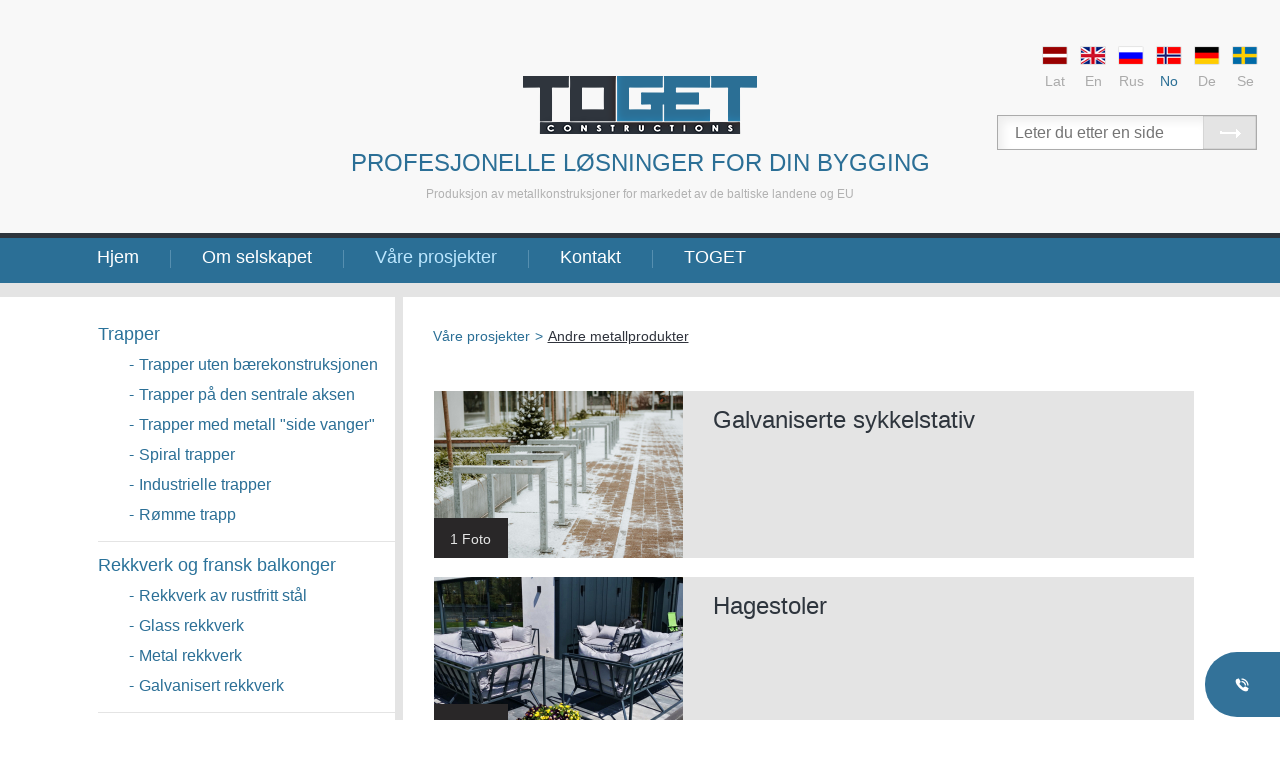

--- FILE ---
content_type: text/html; charset=UTF-8
request_url: https://www.toget.lv/no/andre_metallprodukter/
body_size: 6970
content:
<!DOCTYPE html>
<html xmlns:fb="http://www.facebook.com/2008/fbml" xmlns:og="http://opengraphprotocol.org/schema/" lang="no">
<head itemscope="" itemtype="http://schema.org/WebSite">
	<meta charset="utf-8" />
	<base href="https://www.toget.lv/" />

	<meta name="HandheldFriendly" content="True" />
	<meta name="MobileOptimized" content="320" />
	<meta content="width=device-width, initial-scale=1.0" name="viewport" />

	<link href="https://www.toget.lv/" itemprop="url">
	<meta itemprop="name" content="toget.lv" />

	<title>Metall produkter, sykkelskuret, hangar konstruksjon, holdere</title><meta name="description" content="Metallprodukter, sykkel utgytt, hangar konstruksjon, metall rammer, beskyttende taket av metall fuglen bur, reklame skilt, vegg fasader" /><meta name="keywords" content="Metallprodukter, sykkel utgytt, hangar konstruksjon, metall rammer, beskyttende taket av metall fuglen bur, reklame skilt, vegg fasader" /><link rel="alternate" hreflang="lv" href="https://www.toget.lv/lv/citi_metala_izstradajumi/" type="text/html" /><link rel="alternate" hreflang="en" href="https://www.toget.lv/en/other_metal_products/" type="text/html" /><link rel="alternate" hreflang="ru" href="https://www.toget.lv/ru/drugie_metallicheskie_izdeliya/" type="text/html" /><link rel="alternate" hreflang="no" href="https://www.toget.lv/no/andre_metallprodukter/" type="text/html" /><link rel="alternate" hreflang="de" href="https://www.toget.lv/de/andere_metallische/" type="text/html" /><link rel="alternate" hreflang="sv" href="https://www.toget.lv/sv/andra_metallprodukter/" type="text/html" /><meta name="dr:say:img" content="https://www.toget.lv/toget_constructions_latvia_welding_stairs_railing_design_solutions_wood_metal_glass_.jpg" /><meta name="dr:say:title" content="Metall produkter, sykkelskuret, hangar konstruksjon, holdere" /><meta property="og:title" content="Metall produkter, sykkelskuret, hangar konstruksjon, holdere" /><meta property="og:description" content="Metallprodukter, sykkel utgytt, hangar konstruksjon, metall rammer, beskyttende taket av metall fuglen bur, reklame skilt, vegg fasader" /><meta property="og:type" content="article" /><meta property="og:url" content="https://www.toget.lv/no/andre_metallprodukter/" /><meta property="og:site_name" content="ToGET" /><meta property="og:image" content="https://www.toget.lv/toget_constructions_latvia_welding_stairs_railing_design_solutions_wood_metal_glass_.jpg" /><meta property="og:image:width" content="890" /><meta property="og:image:height" content="497" /><meta property="article:section" content="Våre prosjekter" /><meta property="article:tag" content="Andre metallprodukter" /><meta property="twitter:card" content="summary" /><meta property="twitter:url" content="https://www.toget.lv/no/andre_metallprodukter/" /><link rel="stylesheet" type="text/css" href="https://www.toget.lv/theme/v69/style-new.css" media="all" /><!--[if lte IE 8]><link rel="stylesheet" type="text/css" href="theme/v69/style_lte8.css" media="all" /><![endif]--><!--[if lte IE 7]><link rel="stylesheet" type="text/css" href="theme/v69/style_ie6ie7.css" media="all" /><![endif]--><script type="text/javascript" src="https://www.toget.lv/js/v69/common.js"></script><script type="text/javascript" src="https://www.toget.lv/js/v69/jquery-3.6.0.min.js"></script><script type="text/javascript" src="https://www.toget.lv/js/v69/jquery-ui-draggable.min.js"></script><script type="text/javascript" src="https://www.toget.lv/js/v69/jquery.ui.touch-punch.js"></script><!-- Google Tag Manager -->
<script>(function(w,d,s,l,i){w[l]=w[l]||[];w[l].push({'gtm.start':
new Date().getTime(),event:'gtm.js'});var f=d.getElementsByTagName(s)[0],
j=d.createElement(s),dl=l!='dataLayer'?'&l='+l:'';j.async=true;j.src=
'https://www.googletagmanager.com/gtm.js?id='+i+dl;f.parentNode.insertBefore(j,f);
})(window,document,'script','dataLayer','GTM-P9CRTGKX');</script>
<!-- End Google Tag Manager -->
		<meta name="facebook-domain-verification" content="mlbuq7174k1dbdo5402hb35tda0cug" /><script type="text/javascript">(function(){var downloadJSAtOnload = function(){var js_filelist=['https://www.toget.lv/js/statistics.php?time=1769394434'];for(var i=0,max=js_filelist.length;i<max;i++){var element=document.createElement("script");element.src=js_filelist[i];document.body.appendChild(element);}};if(window.addEventListener)window.addEventListener("load",downloadJSAtOnload,false);else if(window.attachEvent)window.attachEvent("onload",downloadJSAtOnload);else window.onload=downloadJSAtOnload;})();var global_sid_val = "41";var resize_wSPc2 = function() {var w = $( "#page" ).width();if (w < 400) {$( ".wSPc2" ).addClass( "wSPc2-small" );}else {$( ".wSPc2" ).removeClass( "wSPc2-small" );}};$(function() {$( document ).on( "myresizeend", function( event, w ) {resize_wSPc2();});resize_wSPc2();});var emdecr=function(d,rt){var txt="";var ec=d.charCodeAt(0);for(var i=1,max=d.length;i<max;i++){var code=d.charCodeAt(i)+504+ec+Math.round(i/2);var idec=d.charCodeAt(++i)-64-Math.round((i-1)/2);if(idec<0)for(var l=0;l>idec;l--)code+=94;else if(idec>0)for(var l=0;l<idec;l++)code-=94;txt+=String.fromCharCode(code);}if(rt){return txt;}document.write(txt);};$(function() {common__init();});var resize_Galleries = function() {var $page = $( "#page" ),w = $page.width();if (w < 400) {$page.addClass( "galleries-medium galleries-small" );}else if (w < 540) {$page.removeClass( "galleries-small" ).addClass( "galleries-medium" );}else {$page.removeClass( "galleries-small galleries-medium" );}if (w < 565) {$page.addClass( "forms-small" );}else {$page.removeClass( "forms-small" );}};var resize_Menu = function(w, onresize) {var $lilast = $( ".topMenu .liLast" ),is_out = false;if (!w) {var w = $( ".jq-size-calc" ).width();}if (onresize) {$( ".outer" ).removeClass("top-menu-small");}if (w < 691) {is_out = true;}else if ($lilast.position().left + $lilast.width() > w) {is_out = true;}if (is_out) {$( ".outer" ).addClass("top-menu-small");$( ".jq-textgal-slider" ).on("click", function() {new initFullGallery( ".jq-textgal-slider", this, "#outer" );});$( ".jq-textgal-slider" ).addClass("jq-pointer");}else {$( ".outer" ).removeClass("top-menu-small");$( ".jq-textgal-slider" ).off( "click" );$( ".jq-textgal-slider" ).removeClass("jq-pointer");}};$(function() {$( document ).on( "myresizeend", function( event, w ) {resize_Galleries();resize_Menu( w, true );});resize_Galleries();resize_Menu();});var emdecr=function(d,rt){var txt="";var ec=d.charCodeAt(0);for(var i=1,max=d.length;i<max;i++){var code=d.charCodeAt(i)+504+ec+Math.round(i/2);var idec=d.charCodeAt(++i)-64-Math.round((i-1)/2);if(idec<0)for(var l=0;l>idec;l--)code+=94;else if(idec>0)for(var l=0;l<idec;l++)code-=94;txt+=String.fromCharCode(code);}if(rt){return txt;}document.write(txt);};var thDOMAIN="toget.lv";</script>
	<meta name="apple-mobile-web-app-title" content="toget.lv">
	<meta name="msapplication-TileColor" content="#FFFFFF">
	<meta name="msapplication-TileImage" content="https://toget.lv/toget-144w.png">

	<link rel="apple-touch-icon" href="https://toget.lv/toget-144w.png" />

	<link rel="alternate icon" href="https://toget.lv/toget-256w.png" type="image/png" sizes="256x256">
	<link rel="alternate icon" href="https://toget.lv/toget-192w.png" type="image/png" sizes="192x192">
	<link rel="alternate icon" href="https://toget.lv/faviconv2.png" type="image/png" />
	<link rel="alternate shortcut icon" href="https://toget.lv/faviconv2.ico" type="image/x-icon" />
	<link rel="alternate icon" href="https://toget.lv/faviconv2.ico" type="image/x-icon" />

</head>
<body itemscope="" itemtype="http://schema.org/WebPage">
<!-- Google Tag Manager (noscript) -->
<noscript><iframe src="https://www.googletagmanager.com/ns.html?id=GTM-P9CRTGKX"
height="0" width="0" style="display:none;visibility:hidden"></iframe></noscript>
<!-- End Google Tag Manager (noscript) -->
	
	<div id="outer" class="outer jq-size-calc">
	<div class="jq-size-add">

		<div class="head-bg"><div class="head">
			<p><a class="main-logo" href="no/" title="ToGet Byggingen  "><img src="theme/images/logo.png" alt="&amp;quot;ToGet&amp;quot;-logoen" width="100%" /></a></p>
			<p class="hl1">PROFESJONELLE LØSNINGER FOR DIN BYGGING</p>
			<p class="hl2">Produksjon av metallkonstruksjoner for  markedet av de baltiske landene og EU</p>

			<nav class="nav-language">
				<a href="lv/citi_metala_izstradajumi/" hreflang="lv" title="Latviešu"><img src="img/flags/flag_lv_1.gif" width="26" height="19" alt="Lat" />Lat</a><a href="en/other_metal_products/" hreflang="en" title="English"><img src="img/flags/flag_en_1.gif" width="26" height="19" alt="En" />En</a><a href="ru/drugie_metallicheskie_izdeliya/" hreflang="ru" title="Русский"><img src="img/flags/flag_ru_1.gif" width="26" height="19" alt="Rus" />Rus</a><a class="selected" href="no/andre_metallprodukter/" hreflang="no" title="Norsk"><img src="img/flags/flag_no_1.gif" width="26" height="19" alt="No" />No</a><a href="de/andere_metallische/" hreflang="de" title="Deutsch"><img src="img/flags/flag_de_1.gif" width="26" height="19" alt="De" />De</a><a href="sv/andra_metallprodukter/" hreflang="sv" title="Sweden"><img src="img/flags/flag_sv_1.gif" width="26" height="19" alt="Se" />Se</a>			</nav>

			<div class="top-search">
				<form id="fsearch" name="fsearch" action="no/search/" method="get">
					<input type="text" id="sstext" name="sstext" value="" placeholder="Leter du etter en side" maxlength="150" />
					<button type="submit"></button>
				</form>
			</div>
		</div></div>

						<div class="top-menu-wrapper">
					<ul class="topMenu">
						<li><a class="tMa" href="no/hjem/" title="Hjem">Hjem</a></li><li><a class="tMa" href="no/om_selskapet/" title="Om selskapet">Om selskapet</a></li><li><a class="tMa tMa_sel" href="no/vare_prosjekter/" title="Våre prosjekter">Våre prosjekter</a></li><li><a class="tMa" href="no/kontakt/" title="Kontakt">Kontakt</a></li><li class="liLast"><a class="tMa" href="no/toget-no/" title="TOGET">TOGET</a></li>					</ul>
					<nav class="nav-left">
						<div class="nav-wr">
							<div class="nav-wr2">
								<a class="nav-opener" href="javascript:;" onclick="return false;"></a>

								<div class="nav-contents"><p class="nav-group"><a href="no/hjem/" title="Hjem">Hjem</a></p><p class="nav-group"><a href="no/om_selskapet/" title="Om selskapet">Om selskapet</a></p><p><a href="no/ltd_toget/" title="Ltd. ToGet">Ltd. ToGet</a></p><p class="nav-subsub"><a href="no/nyheter/" title="Nyheter"><span>-</span>Nyheter</a></p><p><a href="no/utforme/" title="Utforme">Utforme</a></p><p><a href="no/produksjon_og_kvalitet/" title="Produksjon og kvalitet ">Produksjon og kvalitet </a></p><p><a href="no/installasjon_og_montering/" title="Installasjon og montering">Installasjon og montering</a></p><p><a href="no/laserskjaering_av_metall/" title="Laser­skjæring av metall">Laser­skjæring av metall</a></p><p class="nav-subsub"><a href="no/laserskjaering_av_ror/" title=" Laserskjæring av rør"><span>-</span> Laserskjæring av rør</a></p><p class="nav-subsub"><a href="no/laserskjaering_av_platemetall/" title="Laser­skjæring av plate­metall"><span>-</span>Laser­skjæring av plate­metall</a></p><p><a href="no/garanti_og_service/" title="Garanti og service">Garanti og service</a></p><p><a href="no/samarbeid/" title="Samarbeid">Samarbeid</a></p><p class="nav-group"><a class="selected" href="no/vare_prosjekter/" title="Våre prosjekter">Våre prosjekter</a></p><p><a href="no/trapper/" title="Trapper">Trapper</a></p><p class="nav-subsub"><a href="no/trapper_uten_baerekonstruksjonen/" title="Trapper uten  bærekonstruksjonen"><span>-</span>Trapper uten  bærekonstruksjonen</a></p><p class="nav-subsub"><a href="no/trapper_pa_den_sentrale_aksen/" title="Trapper på den  sentrale aksen"><span>-</span>Trapper på den  sentrale aksen</a></p><p class="nav-subsub"><a href="no/trapper_med_metall_side_vanger/" title="Trapper med metall   &quot;side vanger&quot;"><span>-</span>Trapper med metall   "side vanger"</a></p><p class="nav-subsub"><a href="no/spiral_trapper/" title="Spiral trapper"><span>-</span>Spiral trapper</a></p><p class="nav-subsub"><a href="no/industrielle_trapper/" title="Industrielle trapper"><span>-</span>Industrielle trapper</a></p><p class="nav-subsub"><a href="no/romme_trapp/" title="Rømme trapp"><span>-</span>Rømme trapp</a></p><p><a href="no/rekkverk_og_fransk_balkonger/" title="Rekkverk og   fransk balkonger">Rekkverk og   fransk balkonger</a></p><p class="nav-subsub"><a href="no/rekkverk_av_rustfritt_stal/" title="Rekkverk av rustfritt stål"><span>-</span>Rekkverk av rustfritt stål</a></p><p class="nav-subsub"><a href="no/glass_rekkverk/" title="Glass rekkverk"><span>-</span>Glass rekkverk</a></p><p class="nav-subsub"><a href="no/metal_rekkverk/" title="Metal rekkverk"><span>-</span>Metal rekkverk</a></p><p class="nav-subsub"><a href="no/galvanisert_rekkverk/" title="Galvanisert rekkverk"><span>-</span>Galvanisert rekkverk</a></p><p><a href="no/festemidler/" title="Festemidler">Festemidler</a></p><p><a class="selected" href="no/andre_metallprodukter/" title="Andre metallprodukter">Andre metallprodukter</a></p><p class="nav-group"><a href="no/kontakt/" title="Kontakt">Kontakt</a></p><p><a href="no/latvia-no/" title="Latvia">Latvia</a></p><p class="nav-group"><a href="no/toget-no/" title="TOGET">TOGET</a></p></div>							</div>
						</div>
					</nav>
				</div>
								<div class="middle-wrapper"><div class="middle-inner">
					<div class="left-content">
						<ul class="leftMenu"><li><a class="llMa" href="no/trapper/" title="Trapper">Trapper</a><ul class="leftSubMenu"><li><a class="llsMa" href="no/trapper_uten_baerekonstruksjonen/" title="Trapper uten  bærekonstruksjonen, Trapper"><span>-</span> Trapper uten  bærekonstruksjonen</a></li><li><a class="llsMa" href="no/trapper_pa_den_sentrale_aksen/" title="Trapper på den  sentrale aksen, Trapper"><span>-</span> Trapper på den  sentrale aksen</a></li><li><a class="llsMa" href="no/trapper_med_metall_side_vanger/" title="Trapper med metall   &quot;side vanger&quot;, Trapper"><span>-</span> Trapper med metall   "side vanger"</a></li><li><a class="llsMa" href="no/spiral_trapper/" title="Spiral trapper, Trapper"><span>-</span> Spiral trapper</a></li><li><a class="llsMa" href="no/industrielle_trapper/" title="Industrielle trapper, Trapper"><span>-</span> Industrielle trapper</a></li><li><a class="llsMa" href="no/romme_trapp/" title="Rømme trapp, Trapper"><span>-</span> Rømme trapp</a></li></ul></li><li><a class="llMa" href="no/rekkverk_og_fransk_balkonger/" title="Rekkverk og   fransk balkonger">Rekkverk og   fransk balkonger</a><ul class="leftSubMenu"><li><a class="llsMa" href="no/rekkverk_av_rustfritt_stal/" title="Rekkverk av rustfritt stål, Rekkverk og   fransk balkonger"><span>-</span> Rekkverk av rustfritt stål</a></li><li><a class="llsMa" href="no/glass_rekkverk/" title="Glass rekkverk, Rekkverk og   fransk balkonger"><span>-</span> Glass rekkverk</a></li><li><a class="llsMa" href="no/metal_rekkverk/" title="Metal rekkverk, Rekkverk og   fransk balkonger"><span>-</span> Metal rekkverk</a></li><li><a class="llsMa" href="no/galvanisert_rekkverk/" title="Galvanisert rekkverk, Rekkverk og   fransk balkonger"><span>-</span> Galvanisert rekkverk</a></li></ul></li><li><a class="llMa" href="no/festemidler/" title="Festemidler">Festemidler</a></li><li class="liLast"><a class="llMa llMa_sel" href="no/andre_metallprodukter/" title="Andre metallprodukter">Andre metallprodukter</a></li></ul><div class="leftNews"><h2>Den nyeste &quot;ToGet&quot; produksjonen</h2><a class="newsIt" href="no/rekkverk_i_metall_3/" title="Rekkverk i metall"><span class="nimg"><img src="img/gallery/IMG_7594_no_smaller.jpg" width="123" height="83" alt="Rekkverk i metall" /></span><span class="ntxt">Rekkverk i metall</span><span class="npcs">3 Foto</span></a><a class="newsIt" href="no/nybygget_enebolig/" title="Nybygget enebolig "><span class="nimg"><img src="img/gallery/terase_norway_no_smaller.jpg" width="123" height="83" alt="Nybygget enebolig " /></span><span class="ntxt">Nybygget enebolig</span><span class="npcs">5 Foto</span></a><a class="newsIt" href="no/metall_stigen_med_granitt_trinn/" title="Metall stigen med granitt trinn"><span class="nimg"><img src="img/gallery/metal_stairs_no_smaller.jpg" width="123" height="83" alt="Metall stigen med granitt trinn" /></span><span class="ntxt">Metall stigen med granitt trinn</span><span class="npcs">4 Foto</span></a></div>							<div class="askBox">
								<h3>Spør vår ekspert</h3>
								<div class="askTx"><p><strong>Davis Ansons</strong><br />
Kundservice<br />
Telefon: (+371) 26 164 802<br />
E-post: <script type="text/javascript">emdecr("KYG]HTI\\J,K_LYMPNMO[PrRQRZS")</script></p></div>
							</div>
												</div>
					<div class="page-wrapper">
						<div class="breadcrumb-wrapper"><ul class="breadcrumb" itemprop="breadcrumb" itemscope="" itemtype="https://schema.org/BreadcrumbList"><li itemprop="itemListElement" itemscope="" itemtype="https://schema.org/ListItem"><a itemprop="item" href="no/vare_prosjekter/" title="Våre prosjekter"><span itemprop="name">Våre prosjekter</span></a><meta itemprop="position" content="1" />&gt;</li><li itemprop="itemListElement" itemscope="" itemtype="https://schema.org/ListItem"><h1 class="bcH1"><a itemprop="item" class="selected" href="no/andre_metallprodukter/" title="Andre metallprodukter"><span itemprop="name">Andre metallprodukter</span></a><meta itemprop="position" content="2" /></h1></li></ul></div>

						<div id="page">
							<div class="textsec">
								<div id="i62" class="txItem" itemscope="" itemtype="http://schema.org/Article"><meta itemprop="datePublished" content="2015-06-02T11:59:51+03:00" /><div class="clear"></div></div>
<div id="i208" class="galOpen" itemscope="" itemtype="http://schema.org/ImageObject"><meta itemprop="datePublished" content="2021-03-18T10:43:10+02:00" /><a class="galOpener" href="no/galvaniserte_sykkelstativ/" title="Galvaniserte sykkelstativ" itemprop="url"><img src="img/gallery/WhatsApp_Image_2021_03_18_at_103258_(2)_no_small.jpeg" width="249" height="167" alt="WhatsApp Image 2021 03 18 at 103258 (2) no" itemprop="thumbnail" /><span class="npcs">1 Foto</span></a><h2><a href="no/galvaniserte_sykkelstativ/" title="Galvaniserte sykkelstativ" itemprop="url"><span itemprop="name">Galvaniserte sykkelstativ</span></a></h2><div class="galDescr" itemprop="description"></div><div class="clear"></div></div>
<div id="i203" class="galOpen" itemscope="" itemtype="http://schema.org/ImageObject"><meta itemprop="datePublished" content="2020-06-04T13:38:25+03:00" /><a class="galOpener" href="no/hagestoler/" title="Hagestoler" itemprop="url"><img src="img/gallery/terases_mebeles_no_small.jpg" width="249" height="167" alt="terases mebeles no" itemprop="thumbnail" /><span class="npcs">4 Foto</span></a><h2><a href="no/hagestoler/" title="Hagestoler" itemprop="url"><span itemprop="name">Hagestoler</span></a></h2><div class="galDescr" itemprop="description"></div><div class="clear"></div></div>
<div id="i211" class="galOpen" itemscope="" itemtype="http://schema.org/ImageObject"><meta itemprop="datePublished" content="2021-03-18T11:08:36+02:00" /><a class="galOpener" href="no/produksjon_av_dekorative_fasadeelementer/" title="Produksjon av dekorative fasadeelementer" itemprop="url"><img src="img/gallery/WhatsApp_Image_2021_03_18_at_110410_no_small.jpeg" width="249" height="167" alt="WhatsApp Image 2021 03 18 at 110410 no" itemprop="thumbnail" /><span class="npcs">7 Foto</span></a><h2><a href="no/produksjon_av_dekorative_fasadeelementer/" title="Produksjon av dekorative fasadeelementer" itemprop="url"><span itemprop="name">Produksjon av dekorative fasadeelementer</span></a></h2><div class="galDescr" itemprop="description"></div><div class="clear"></div></div>
<div id="i192" class="galOpen" itemscope="" itemtype="http://schema.org/ImageObject"><meta itemprop="datePublished" content="2019-10-30T14:52:37+02:00" /><a class="galOpener" href="no/metall_partisjon/" title="Metall partisjon" itemprop="url"><img src="img/gallery/IMG_6754_no_small.jpg" width="249" height="167" alt="IMG 6754 no" itemprop="thumbnail" /><span class="npcs">6 Foto</span></a><h2><a href="no/metall_partisjon/" title="Metall partisjon" itemprop="url"><span itemprop="name">Metall partisjon</span></a></h2><div class="galDescr" itemprop="description"></div><div class="clear"></div></div>
<div id="i172" class="galOpen" itemscope="" itemtype="http://schema.org/ImageObject"><meta itemprop="datePublished" content="2018-10-05T14:24:47+03:00" /><a class="galOpener" href="no/rideplattform_for_personer_med_rullestol/" title="Rideplattform for personer med rullestol" itemprop="url"><img src="img/gallery/cinka_pakapieni_no_small.jpg" width="249" height="167" alt="cinka pakapieni no" itemprop="thumbnail" /><span class="npcs">6 Foto</span></a><h2><a href="no/rideplattform_for_personer_med_rullestol/" title="Rideplattform for personer med rullestol" itemprop="url"><span itemprop="name">Rideplattform for personer med rullestol</span></a></h2><div class="galDescr" itemprop="description"></div><div class="clear"></div></div>
<div id="i168" class="galOpen" itemscope="" itemtype="http://schema.org/ImageObject"><meta itemprop="datePublished" content="2018-06-12T15:51:14+03:00" /><a class="galOpener" href="no/metallramme_glassdorer/" title="Metallramme glassdører" itemprop="url"><img src="img/gallery/TOGET_Maja2018_3616(1)_no_small.jpg" width="249" height="167" alt="TOGET Maja2018 3616(1) no" itemprop="thumbnail" /><span class="npcs">1 Foto</span></a><h2><a href="no/metallramme_glassdorer/" title="Metallramme glassdører" itemprop="url"><span itemprop="name">Metallramme glassdører</span></a></h2><div class="galDescr" itemprop="description"></div><div class="clear"></div></div>
<div id="i147" class="galOpen" itemscope="" itemtype="http://schema.org/ImageObject"><meta itemprop="datePublished" content="2017-03-20T14:06:07+02:00" /><a class="galOpener" href="no/ned_vind_stoybarriere/" title="Ned vind støy/barriere" itemprop="url"><img src="img/gallery/glass_wall5_no_small.jpg" width="249" height="167" alt="glass wall5 no" itemprop="thumbnail" /><span class="npcs">4 Foto</span></a><h2><a href="no/ned_vind_stoybarriere/" title="Ned vind støy/barriere" itemprop="url"><span itemprop="name">Ned vind støy/barriere</span></a></h2><div class="galDescr" itemprop="description">Du er lei av fjorden vinden, men ønsker ikke å dekke opp til fantastisk utsikt! ToGe har en løsning: glassvegg som vil holde vinden og støy.</div><div class="galKey"><h3>glass vegg vind barriere</h3></div><div class="clear"></div></div>
<div id="i138" class="galOpen" itemscope="" itemtype="http://schema.org/ImageObject"><meta itemprop="datePublished" content="2017-01-11T11:30:49+02:00" /><a class="galOpener" href="no/pandus_av_jernbane_som_var_befestet_med_sink_belagt_for_struts/" title=" Pandus av jernbane, som var befestet med sink belagt for Struts" itemprop="url"><img src="img/gallery/lenteris_no_small.jpg" width="249" height="167" alt="lenteris no" itemprop="thumbnail" /><span class="npcs">1 Foto</span></a><h2><a href="no/pandus_av_jernbane_som_var_befestet_med_sink_belagt_for_struts/" title=" Pandus av jernbane, som var befestet med sink belagt for Struts" itemprop="url"><span itemprop="name"> Pandus av jernbane, som var befestet med sink belagt for Struts</span></a></h2><div class="galDescr" itemprop="description"></div><div class="clear"></div></div>
<div id="i114" class="galOpen" itemscope="" itemtype="http://schema.org/ImageObject"><meta itemprop="datePublished" content="2016-01-25T14:43:25+02:00" /><a class="galOpener" href="no/stikla_jumtins/" title="" itemprop="url"><img src="img/gallery/IMG_1769_no_small.jpg" width="249" height="167" alt="IMG 1769 no" itemprop="thumbnail" /><span class="npcs">5 Foto</span></a><div class="galDescr" itemprop="description"></div><div class="clear"></div></div>
<div id="i29" class="galOpen" itemscope="" itemtype="http://schema.org/ImageObject"><meta itemprop="datePublished" content="2015-03-05T23:52:39+02:00" /><a class="galOpener" href="no/velosipedu_novietnes/" title="" itemprop="url"><img src="img/gallery/DSC05425(1)_no_small.jpg" width="249" height="167" alt="DSC05425(1) no" itemprop="thumbnail" /><span class="npcs">4 Foto</span></a><div class="galDescr" itemprop="description"></div><div class="clear"></div></div>
<div id="i31" class="galOpen" itemscope="" itemtype="http://schema.org/ImageObject"><meta itemprop="datePublished" content="2015-03-10T16:52:53+02:00" /><a class="galOpener" href="no/angara_siju_metala_konstrukcijas/" title="" itemprop="url"><img src="img/gallery/IMG_8604(1)_no_small.jpg" width="249" height="167" alt="IMG 8604(1) no" itemprop="thumbnail" /><span class="npcs">3 Foto</span></a><div class="galDescr" itemprop="description"></div><div class="clear"></div></div>
<div class="wSPc2">
	</div>								<div class="clear"></div>
							</div>
						</div>

					</div>
				</div></div>
				<div class="mp-icons"><nav class="add-nav"><div class="add-nav-row"><span class="nitem"><a href="no/produksjon_og_kvalitet/" class="nitem-a1" title="Sveising"><img src="theme/images-new/metinasana.jpg" width="92" height="92" alt="Sveising" /></a><a href="no/produksjon_og_kvalitet/" title="Sveising">Sveising</a></span><span class="nitem"><a href="no/laserskjaering_av_ror/" class="nitem-a1" title="Laserskjæring"><img src="theme/images-new/metals.jpg" width="92" height="92" alt="Laserskjæring" /></a><a href="no/laserskjaering_av_ror/" title="Laserskjæring">Laserskjæring</a></span><span class="nitem"><a href="no/trapper/" class="nitem-a1" title="Stigen"><img src="theme/images-new/kapnes.jpg" width="92" height="92" alt="Stigen" /></a><a href="no/trapper/" title="Stigen">Stigen</a></span><span class="nitem"><a href="no/rekkverk_og_fransk_balkonger/" class="nitem-a1" title="Rekkverk"><img src="theme/images-new/margas.jpg" width="92" height="92" alt="Rekkverk" /></a><a href="no/rekkverk_og_fransk_balkonger/" title="Rekkverk">Rekkverk</a></span><div class="clear"></div></div><div class="add-nav-row"><span class="nitem"><a href="no/utforme/" class="nitem-a1" title="Design"><img src="theme/images-new/dizains.jpg" width="92" height="92" alt="Design" /></a><a href="no/utforme/" title="Design">Design</a></span><span class="nitem"><a href="no/utforme/" class="nitem-a1" title="Løsninger"><img src="theme/images-new/risinajumi.jpg" width="92" height="92" alt="Løsninger" /></a><a href="no/utforme/" title="Løsninger">Løsninger</a></span><span class="nitem"><a href="no/produksjon_og_kvalitet/" class="nitem-a1" title="Treet"><img src="theme/images-new/koks.jpg" width="92" height="92" alt="Treet" /></a><a href="no/produksjon_og_kvalitet/" title="Treet">Treet</a></span><span class="nitem"><a href="no/produksjon_og_kvalitet/" class="nitem-a1" title="Metal"><img src="theme/images-new/metals.jpg" width="92" height="92" alt="Metal" /></a><a href="no/produksjon_og_kvalitet/" title="Metal">Metal</a></span><div class="clear"></div></div><div class="add-nav-row"><span class="nitem"><a href="no/produksjon_og_kvalitet/" class="nitem-a1" title="Glass"><img src="theme/images-new/stikls.jpg" width="92" height="92" alt="Glass" /></a><a href="no/produksjon_og_kvalitet/" title="Glass">Glass</a></span><div class="clear"></div></div></nav></div>		<footer class="footer">
			<div class="foot-mid">
				<div class="foot-logo">
					<img class="foot-logo-img" src="theme/images-new/logo_footer.png" width="131" height="32" alt="TOGET logo" />
					<div class="copy">© SIA ToGet 2015-2025</div>
				</div>
				<div class="foot-pagemap">
					<h3>Områdekart</h3>
		<div class="fot_list"><a href="no/ltd_toget/" class="fMa" title="&quot;ToGet&quot;">&quot;ToGet&quot;</a><br />
<a href="no/vare_prosjekter/" class="fMa" title="Våre prosjekter">Våre prosjekter</a><br />
<a href="no/produksjon_og_kvalitet/" class="fMa" title="&quot;ToGet&quot; produksjon">&quot;ToGet&quot; produksjon</a><br />
<a href="no/kontakt/" class="fMa" title="Kontakt">Kontakt</a><br />
<p class="fMa" title=""></p></div>				</div>
				<div class="foot-box1">
					<h3>Produksjon</h3>
		<div class="fot_list"><a href="no/trapper/" class="fMa" title="Trapper">Trapper</a><br />
<a href="no/rekkverk_og_fransk_balkonger/" class="fMa" title="Rekkverk og franske balkonger">Rekkverk og franske balkonger</a><br />
<a href="no/festemidler/" class="fMa" title="Festemidler">Festemidler</a><br />
<p class="fMa" title=""></p><br />
<a href="no/andre_metallprodukter/" class="fMa fMa_sel" title="Andre metallprodukter">Andre metallprodukter</a></div>				</div>
				<div class="foot-box2">
					<h3>Følg &quot;ToGet&quot;</h3>
		<div class="fot_list"><a href="https://instagram.com/toget_construction?igshid=YmMyMTA2M2Y=" class="fMa" target="_blank" title="Instagram">Instagram</a><br />
<a href="https://www.pinterest.com/toget0396/" class="fMa" target="_blank" title="Pinterest">Pinterest</a><br />
<a href="https://www.facebook.com/ToGetSIA" class="fMa" target="_blank" title=""></a></div>				</div>
				<div class="foot-box3">
					<h3>Finn ut først om nye &quot;ToGe&quot; nettsted</h3>
					<form id="follow_add" name="follow_add" action="no/andre_metallprodukter/?follow=1" onsubmit="return false;" method="post">
						<input type="hidden" name="action" value="follow_add" />
						<input type="hidden" name="lang" value="28" />

						<label for="follow_mail">Skriv inn e-postadressen</label>
						<div><input type="email" id="follow_mail" name="follow_mail" value="" /></div>
						<div><a class="fnews_subm" href="javascript:;" onclick="submit_follow();return false">Trykk for å <span class="blue">motta meldinger</span></a></div>
						<div class="jq-follow-success hidden"></div>
					</form>
				</div>
				<div class="clear"></div>
			</div>
		</footer>

	</div>

	<div class="contpp"><div class="rl"><button type="button" class="clbtn contpp-opener"></button><div class="contpp-opened">
				<div class="hh">
					<p>TOGET</p>
					<button type="button" class="clbtn contpp-closer"></button>
				</div><div class="plst">
					<button type="button" class="clbtn btphones"></button>
					<div><div><a href="tel:+371 26164802">+371 26164802</a></div><div><a href="tel:+371 28885650">+371 28885650</a></div></div>
				</div><div class="plst">
					<button type="button" class="clbtn btemails" data-url="https://www.toget.lv/no/latvia-no/#icontacts"></button>
					<div><div><a class="drcem" href="#" data-emdecr=";iGmHdIlJ&lt;KoLiM`N]OkP$QaRjS"></a></div></div>
				</div><script>
					$(function(){
						$(".drcem").each(function(){
							let drcem = $(this).data("emdecr");
							if(drcem) {
								drcem = emdecr(drcem,true);
								$(this).attr("href", "mailto:"+drcem).html(drcem);
								$(this).data("emdecr","").attr("data-emdecr","");
							}
						});
					});
				</script>
			</div></div></div>	<noscript><div class="javascript-notify"><div class="notify-inner"></div></div></noscript>

	</div><script defer src="https://static.cloudflareinsights.com/beacon.min.js/vcd15cbe7772f49c399c6a5babf22c1241717689176015" integrity="sha512-ZpsOmlRQV6y907TI0dKBHq9Md29nnaEIPlkf84rnaERnq6zvWvPUqr2ft8M1aS28oN72PdrCzSjY4U6VaAw1EQ==" data-cf-beacon='{"version":"2024.11.0","token":"c3d028d72cf241b5a1c6438faa4de13b","r":1,"server_timing":{"name":{"cfCacheStatus":true,"cfEdge":true,"cfExtPri":true,"cfL4":true,"cfOrigin":true,"cfSpeedBrain":true},"location_startswith":null}}' crossorigin="anonymous"></script>
</body>
</html>

--- FILE ---
content_type: text/css; charset=utf-8
request_url: https://www.toget.lv/theme/v69/style-new.css
body_size: 6989
content:
* {box-sizing:border-box}
html {font-size:100%;line-height:1.3;font-family:Arial,Helvetica,sans-serif}
select,option,input,textarea,label,button {font-family:Arial,Helvetica,sans-serif}
body {margin:0}
a,body {color:#000}
img {border:0}
a {text-decoration:none}
a:hover {text-decoration:underline}
p {margin:0}
span.s_error {color:#b00}
span.s_notify {color:#00a80c}
.cookie-notify {position:fixed;bottom:0;left:0;z-index:9000;width:100%;background-color:#646464;background-color:rgba(100,100,100,0.90);padding:18px 5% 17px}
.javascript-notify {position:fixed;bottom:0;left:0;z-index:9000;width:100%;background-color:#ce0000;background-color:rgba(206,0,0,0.90);padding:18px 5% 17px}
.notify-inner {position:relative;text-align:center;font-size:.95rem;line-height:1;color:#fff}
.notify-inner a {display:inline-block;color:#fff}
.cookies-accept {display:inline-block;margin-left:20px;text-decoration:underline}
@media all and (max-width:600px) {.cookie-notify {padding-top:14px}
.notify-inner {font-size:.75rem;line-height:1.4;padding-right:10mm;text-align:left}
.cookies-accept {position:absolute;top:9px;right:0;text-indent:-1000px;overflow:hidden;width:18px;height:18px;background-image:url('../images-tmp/x-cookies.png');background-repeat:no-repeat;background-position:0 0;background-size:cover;image-rendering:optimizequality;background-image:url('../images-tmp/x-cookies.svg')}
}
.outer {text-align:center}
.head-bg {background-color:#f8f8f8}
.head {position:relative;max-width:1280px;margin:0 auto;text-align:center;padding:76px 0 31px}
.main-logo {display:inline-block;vertical-align:middle;width:234px;transition:all .3s ease-in-out 0s}
.main-logo img {vertical-align:middle;width:100%;height:auto}
.hl1 {font-size:150%;color:#2b6f96;margin:0;padding:13px 20px 0;transition:all .3s ease-in-out 0s}
.hl2 {font-size:75%;color:#b2b2b2;margin:0;padding:9px 20px 0;transition:all .3s ease-in-out 0s}
.top-search {display:block;position:absolute;top:115px;right:23px;z-index:1;padding:0;margin:0;width:260px;height:35px;border:1px solid #ababab}
.top-search input {float:left;width:205px;height:33px;border:0 none;background:#fff;-webkit-box-shadow:5px 5px 10px 0 #eee inset;-moz-box-shadow:5px 5px 10px 0 #eee inset;box-shadow:5px 5px 10px 0 #eee inset;font-size:100%;color:#2e353d;text-indent:15px}
.top-search button {float:left;width:53px;height:33px;border:0 none;background:#e4e4e4;background-image:url('../images-new/search_bt.gif');background-position:0 0;background-repeat:no-repeat;cursor:pointer}
.nav-language {position:absolute;top:46px;right:16px;z-index:1;padding:0;display:inline-block;font-size:87.5%}
.nav-language a {float:left;position:relative;display:inline-block;min-width:26px;text-align:center;margin:0 6px;color:#ababab}
.nav-language a.selected,.nav-language a:hover {color:#2b6f95;text-decoration:none}
.nav-language a img {display:block;vertical-align:top;margin-bottom:7px}
.jq-1100 .top-search,.jq-1000 .top-search,.jq-900 .top-search,.jq-800 .top-search,.jq-700 .top-search,.jq-600 .top-search,.jq-500 .top-search,.jq-400 .top-search,.jq-300 .top-search {position:static;top:auto;right:auto;z-index:1;margin:10px auto 0}
.jq-700 .nav-language,.jq-600 .nav-language,.jq-500 .nav-language,.jq-400 .nav-language,.jq-300 .nav-language {position:static;top:auto;right:auto;z-index:1;display:inline-block;padding-top:10px}
.jq-500 .main-logo {width:196px}
.jq-400 .main-logo {width:159px}
.jq-300 .main-logo {width:122px}
.jq-600 .hl1 {font-size:125%;padding-left:0;padding-right:0}
.jq-500 .hl1 {font-size:112.5%;padding-left:0;padding-right:0}
.jq-400 .hl1 {font-size:87.5%;padding-left:0;padding-right:0}
.jq-300 .hl1 {font-size:75%;padding-left:0;padding-right:0}
.hl2 {font-size:75%;color:#b2b2b2;margin:0;padding:9px 20px 0}
.jq-400 .hl2 {font-size:70%;padding-top:4px;padding-left:0;padding-right:0}
.jq-300 .hl2 {font-size:55%;padding-top:0;padding-left:0;padding-right:0}
.main-animation {position:relative}
.animation-nav {margin:38px 0 0;text-align:center}
.inline-midwr {display:inline-block;margin:0 auto}
.anim-nav-left {float:left;display:inline-block;width:17px;height:17px;border:2px solid #fff;background-image:url('../images-new/bts_gray_left.gif');background-position:2px 0;background-repeat:no-repeat;margin:8px 11px 8px 0}
.anim-nav-right {float:left;display:inline-block;width:17px;height:17px;border:2px solid #fff;background-image:url('../images-new/bts_gray_right.gif');background-position:4px 0;background-repeat:no-repeat;margin:8px 0 8px 11px}
.anim-page {float:left;display:inline-block;width:17px;height:17px;border:2px solid #ababab;background-color:#fff;margin:8px}
a.anim-page:hover,.anim-page-selected {background-color:#2a729a}
.animation-container {width:100%;max-height:503px;position:relative;overflow:hidden}
.animation-content {display:block;min-width:100%;width:auto;max-height:503px;position:relative;top:0;left:0;text-align:left;white-space:nowrap}
.animCont {display:inline-block;position:relative;left:0;top:0;vertical-align:top;white-space:nowrap;text-align:left;width:auto;max-height:503px}
.anim-cpage {display:inline-block;width:100%;overflow:hidden;white-space:nowrap;margin-right:3px;vertical-align:top}
.anim-img {display:inline-block;width:50%;height:100%;vertical-align:top;margin-right:3px}
.anim-img img {width:100%;height:100%;vertical-align:top}
.anim-cpage55 .anim-img {width:55%}
.animxx-img {display:inline-block;margin-right:3px}
.animxx-img img {width:auto;height:100%;max-width:100%;max-height:100%;vertical-align:top}
.animation-min-h {height:100%;width:auto;max-width:100%}
.nav-left {position:absolute;left:0;top:-58px;z-index:10;width:100%;height:1px}
.nav-wr {position:relative}
.nav-wr2 {position:absolute;top:0;left:-335px;width:397px;z-index:11;background-color:#2b6f95;background-image:url('../images-new/left-nav-bg.gif');background-position:left top;background-repeat:repeat-x}
.nav-opener {float:right;display:block;width:62px;height:58px;background-color:#36769a;background-image:url('../images-new/nav-opener.gif');background-position:13px 15px;background-repeat:no-repeat}
.nav-contents {display:none;padding:70px 25px 64px 45px;text-align:left;color:#feffff;font-size:120%;line-height:1.2}
.nav-contents a {display:inline-block;padding:7px 0;color:#feffff;text-transform:uppercase}
.nav-contents .nav-group a {color:#97d9ff;padding:22px 0 7px}
.nav-contents .nav-subsub a {margin:0 0 0 31px;position:relative}
.nav-contents .nav-subsub a span {font-weight:400;left:-13px;position:absolute;top:5px}
.mp-icons {border-top:1px solid #e4e4e4;padding:28px 0 34px}
.add-nav {display:block;font-size:80%;padding:55px 0 16px}
.add-nav .add-nav-row {display:inline-block;vertical-align:top;text-align:center;white-space:nowrap}
.add-nav .nitem {float:left;display:inline-block;vertical-align:top;padding:0 18px 18px;text-align:center}
.add-nav img {display:block;width:100%;max-width:92px;height:auto;margin:0 auto}
.add-nav a,.add-nav span {display:inline-block;text-transform:uppercase;font-weight:700;color:#2b6f96;padding:5px 0;margin:15px 0 0}
.add-nav a.nitem-a1,.add-nav span.nitem-a1 {display:block;text-transform:uppercase;font-weight:400;color:#2b6f96;padding:0;margin:0}
.add-nav-small .add-nav-row {display:block;width:100%;max-width:524px;margin:0 auto;white-space:nowrap}
.add-nav-small .nitem {width:25%;padding-left:3%;padding-right:3%}
.jq-400 .add-nav {font-size:70%}
.jq-300 .add-nav {font-size:55%}
.gal-nav {background-color:#f8f8f8}
.gal-nav-wr {max-width:1349px;margin:auto;padding:55px 0 27px}
.gal-block {display:inline-block;text-align:left;padding:0 34px 60px}
.gal-block h2 {display:block;margin:0;padding:0 0 12px;color:#2b6f96;font-size:150%;font-weight:700;text-transform:uppercase;transition:all .3s ease-in-out 0s}
.gal-block h2 a {color:inherit;font-size:inherit;font-weight:inherit;text-transform:inherit}
.gal-items-wrapper {position:relative;width:483px;border-top:7px solid #2a729a;overflow:hidden}
.gal-items {position:relative;left:0;top:0;display:inline-block;vertical-align:top;height:138px;white-space:nowrap}
.gal-items .gal-item {display:inline-block;vertical-align:top;margin-right:3px}
.gal-items img {vertical-align:top}
.tocolor-wrapper {position:relative;width:483px;overflow:hidden;vertical-align:middle;padding-bottom:18px}
.tocolor-wrapper img {max-width:100%;height:auto}
.gal-block-red {display:inline-block}
.gal-block-red h2 {color:#ef3f36}
.gal-block-red .gal-items-wrapper {border-top:7px solid #ef3f36}
.jq-600 .tocolor-wrapper,.jq-500 .tocolor-wrapper,.jq-400 .tocolor-wrapper,.jq-300 .tocolor-wrapper {width:100%;padding-left:20px;padding-right:20px}
.jq-800 .gal-block,.jq-700 .gal-block,.jq-600 .gal-block,.jq-500 .gal-block,.jq-400 .gal-block,.jq-300 .gal-block {padding:0 0 50px}
.jq-600 .gal-block,.jq-500 .gal-block,.jq-400 .gal-block,.jq-300 .gal-block {padding:0 0 40px}
.jq-400 .gal-block,.jq-300 .gal-block {padding:0 0 20px}
.jq-500 .gal-block h2 {font-size:125%}
.jq-400 .gal-block h2 {font-size:100%;text-align:center}
.jq-300 .gal-block h2 {font-size:95%;text-align:center}
.gal-nav-small .gal-block,.gal-nav-small .gal-block-red {display:block;width:100%}
.gal-nav-small .gal-items-wrapper {width:100%;height:auto}
.gal-nav-small .gal-items {display:inline-block;height:auto}
.gal-nav-small .gal-item {display:inline-block;width:33.33%}
.gal-nav-small .gal-item img {width:100%;height:100%}
.first-bn1 {padding:51px 0;background-color:rgba(32,72,98,0.2)}
.bn1 {font-size:150%;line-height:1.5}
.bn1 a {display:inline-block;text-decoration:none}
.bn1 a:hover {text-decoration:none}
.first-contacts {width:100%;max-width:1143px;margin:0 auto;padding:66px 49px 0;text-align:left}
.first-contacts h3 {float:none;font-size:150%;color:#2f353d;font-weight:700;text-transform:uppercase;text-align:center;padding:0 0 30px;margin:0}
.con-wr1 {float:none;width:100%;max-width:749px;font-size:125%;line-height:1.5;color:#2f353d;padding:0;margin-left:auto;margin-right:auto}
.con-address {float:none;text-align:center;padding-bottom:20px}
.con-working {float:none;text-align:center;width:295px;margin-left:auto;margin-right:auto;padding-bottom:20px}
.contacts-small {padding:26px 15px 0}
.contacts-small h3 {float:none;text-align:center}
.contacts-small .con-wr1 {float:none;text-align:center;max-width:none}
.contacts-small .con-address {float:none;text-align:center}
.contacts-small .con-working {float:none;text-align:center;width:auto}
.jq-500 .first-contacts {font-size:80%}
.jq-400 .first-contacts {font-size:70%}
.jq-300 .first-contacts {font-size:60%}
.jq-400 .first-contacts h3 {padding-bottom:20px}
.jq-300 .first-contacts h3 {padding-bottom:20px}
.google-map {width:100%}
.first-gmap {width:100%;height:451px;transition:all .3s ease-in-out 0s}
.jq-700 .first-gmap {height:400px}
.jq-600 .first-gmap {height:350px}
.jq-500 .first-gmap {height:300px}
.jq-400 .first-gmap {height:250px}
.jq-300 .first-gmap {height:174px}
.footer {min-height:360px;background-color:#2f353d}
.foot-mid {display:inline-block;max-width:1115px;margin:0 auto;padding:32px 0 34px}
.foot-small {padding:0 24px 94px 0}
.foot-logo {float:left;width:138px;padding:40px 0 0;text-align:left}
.foot-logo-img {vertical-align:top}
.copy {color:#b2b2b2;font-size:62.5%;line-height:1.1;padding:178px 0 0 4px}
.foot-pagemap {float:left;width:195px;padding:34px 0 0;margin:0 9px 0 49px;text-align:left;min-height:210px;background-image:url('../images-new/foot-spacer.gif');background-position:right top;background-repeat:no-repeat}
.foot-small .foot-pagemap {float:none;min-height:0;background-image:none;margin-left:29px}
.foot-box1 {float:left;width:174px;padding:34px 0 0;margin:0 0 0 49px;text-align:left;min-height:210px}
.foot-small .foot-box1 {float:none;min-height:0;margin-left:29px}
.foot-box2 {float:left;width:160px;padding:34px 0 0;margin:0 14px 0 49px;text-align:left;min-height:210px;background-image:url('../images-new/foot-spacer.gif');background-position:right top;background-repeat:no-repeat}
.foot-small .foot-box2 {float:none;min-height:0;background-image:none;margin-left:29px}
.foot-box3 {float:left;width:229px;padding:34px 0 0;margin:0 0 0 49px;text-align:left;min-height:210px}
.foot-small .foot-box3 {float:none;min-height:0;margin-left:29px}
.fot_list {position:relative;font-size:87.5%;line-height:1.7;color:#8d8d8d}
.fMa {display:inline-block;color:#8d8d8d}
a.fMa:hover,.fMa_sel {color:#7dbdff}
.foot-pagemap h3,.foot-box1 h3,.foot-box2 h3 {font-size:112.5%;line-height:1.2;color:#b2b2b2;font-weight:700;padding:0 0 13px;margin:0}
.foot-box3 h3 {font-size:87.5%;line-height:1.7;color:#b2b2b2;font-weight:400;padding:1px 0 4px;margin:0}
.foot-box3 label {display:block;font-size:87.5%;line-height:1.2;color:#d6d6d6;padding:0 0 11px}
.foot-box3 input {float:none;width:198px;height:30px;font-size:87.5%;line-height:1.2;color:#d6d6d6;background:#3b4148;border:0 none;margin:12px 0 10px 1px;text-indent:12px;-webkit-box-shadow:5px 5px 10px 0 #373c43 inset;-moz-box-shadow:5px 5px 10px 0 #373c43 inset;box-shadow:5px 5px 10px 0 #373c43 inset}
.fnews_subm {font-size:87.5%;display:inline-block;color:#d6d6d6}
.blue {color:#7dbdff}
.foot-box3 span.s_error {color:#f00}
.jq-follow-success .s_error,.jq-follow-success .s_notify {display:inline-block;font-size:87.5%;line-height:1.3}
.top-menu-wrapper {position:relative;width:100%;min-height:64px;padding:5px 0 14px;background-image:url('../images-new/top-menu-bg.gif');background-position:left top;background-repeat:repeat-x}
.nav-left-small .nav-left {top:0}
.nav-left-small .main-animation {position:static}
.nav-left-small .top-menu-wrapper {position:static}
.top-menu-wrapper .nav-left {display:none;visibility:hidden}
.top-menu-small .top-menu-wrapper {background-image:none;padding:0;min-height:0}
.top-menu-small .nav-left {display:block;visibility:visible}
.top-menu-small .topMenu {display:none;visibility:hidden}
.top-menu-small .left-content {display:none;visibility:hidden}
.top-menu-small .page-wrapper {margin:0}
.top-menu-small .middle-inner {background-image:none}
.top-menu-small .middle-wrapper {padding:0 21px}
ul.topMenu {display:block;width:100%;max-width:1149px;height:45px;overflow:hidden;white-space:nowrap;text-align:left;list-style-type:none;padding:0;margin:0 auto}
ul.topMenu li {display:-moz-inline-stack;display:inline-block;vertical-align:top;height:45px;white-space:nowrap;overflow:hidden;margin:0;padding:0 1px 0 0;background-image:url('../images-new/menu_sep.gif');background-position:right top;background-repeat:no-repeat}
ul.topMenu .liLast {padding-right:0;background-image:none}
.tMa {position:relative;display:inline-block;padding:9px 0 14px;margin:0 31px;font-size:112.5%;font-weight:400;line-height:1.2;color:#fff;background-color:transparent;-webkit-transition:all 200ms;-o-transition:all 200ms;-moz-transition:all 200ms;-khtml-transition:all 200ms;transition:all 200ms}
a.tMa:hover,.tMa_sel {color:#bce7ff}
.middle-wrapper {display:block;width:100%;max-width:1149px;height:auto;margin:0 auto;text-align:left;padding:0 21px 0 32px}
.middle-inner {display:inline-block;vertical-align:top;width:100%;position:relative;background-image:url('../images-new/inner-bg.gif');background-position:left top;background-repeat:repeat-y}
.left-content {float:left;width:305px;overflow:hidden;padding-bottom:35px}
ul.leftMenu {width:305px;list-style-type:none;padding:14px 0 0;margin:0;text-align:left;border-right:8px solid #e4e4e4}
ul.leftMenu li {display:block;vertical-align:top;height:auto;margin:0;padding:10px 0;border-bottom:1px solid #e4e4e4}
ul.leftMenu li.liLast {border-bottom:0 none;padding:10px 0 8px}
.llMa {position:relative;display:block;padding:4px 0 7px;margin:0;font-size:112.5%;font-weight:400;line-height:1.1;color:#2a729a;-webkit-transition:all 200ms;-o-transition:all 200ms;-moz-transition:all 200ms;-khtml-transition:all 200ms;transition:all 200ms}
a.llMa:hover,.llMa_sel {color:#2d343c}
ul.leftSubMenu {width:297px;list-style-type:none;padding:0;margin:0;text-align:left}
ul.leftSubMenu li {display:block;vertical-align:top;height:auto;margin:0;padding:5px 0 8px;border-bottom:0 none}
.llsMa {position:relative;display:block;padding:0;margin:0 0 0 41px;font-size:100%;font-weight:400;line-height:1.1;color:#2b6f96;-webkit-transition:all 200ms;-o-transition:all 200ms;-moz-transition:all 200ms;-khtml-transition:all 200ms;transition:all 200ms}
a.llsMa:hover,.llsMa_sel {color:#2d343c}
.llsMa span {position:absolute;left:-10px;top:0;font-weight:400;color:#2b6f96}
.leftNews {padding:47px 0 0}
.leftNews h2 {font-size:87.5%;line-height:1.3;color:#2e353d;font-weight:400;padding:10px 0 8px 22px;margin:0 0 13px;background-color:#dcdcdc}
.newsIt {position:relative;display:inline-block;color:#2b6f96;width:269px;overflow:hidden;text-overflow:ellipsis;vertical-align:top;padding:0;margin:0 12px 7px 24px}
.ntxt {font-size:87.5%;line-height:1.3}
.newsIt .nimg {display:inline-block;float:left;width:123px;margin:1px 12px 0 0;background:#dcdcdc;text-align:center}
.newsIt img {margin:0;vertical-align:top}
.newsIt .npcs {position:absolute;left:0;bottom:0;font-size:70%;line-height:1.3;color:#e4e4e4;white-space:nowrap;padding:7px 11px 8px 10px;min-width:43px;text-align:center;background-color:#292728}
.askBox {padding:15px 22px 33px 23px;margin:43px 0 0;background-color:#dcdcdc}
.askBox h3 {font-size:87.5%;line-height:1.7;color:#2b6f96;font-weight:400;padding:0 0 7px;margin:0}
.askTx {font-size:95%;line-height:1.6;color:#2e353d;padding:0 0 0 2px}
.atbalsts {padding:21px 0 0}
.atbalsts h3 {font-size:150%;line-height:1.25;color:#2b6f96;font-weight:400;width:293px;overflow:hidden;padding:0 0 2px 23px;margin:0}
.atbalstsTx {text-align:left;padding:0 0 0 23px;width:293px;overflow:hidden}
.atbalstsTx a {color:#07f}
.page-wrapper {margin:0 0 0 335px}
.breadcrumb-wrapper {padding:30px 0 0}
.breadcrumb {display:block;list-style-type:none;padding:0;margin:0;overflow:hidden;white-space:nowrap}
.breadcrumb li {display:-moz-inline-stack;display:inline-block;vertical-align:top;font-size:87.5%;line-height:1.3;color:#2b6f96;margin:0;padding:0 5px 0 0}
.breadcrumb a {display:inline-block;vertical-align:top;font-size:inherit;line-height:1.3;color:#2b6f96;margin:0 5px 0 0}
.bcH1,.bcH1 a,.breadcrumb a.bcH1 {display:inline-block;vertical-align:top;font-size:inherit;line-height:1.3;color:#30343d;margin:0 5px 0 0;padding:0;font-weight:400;text-transform:none}
#page {width:100%}
.textsec {width:100%;padding:0 0 40px}
.likea {color:#008ee0}
.txItem {padding:25px 0 0;position:relative;overflow:hidden}
.txItem h1,.txItem h2,.txItem h3,.txItem h4 {font-size:150%;line-height:1.4;color:#2e353d;font-weight:400;padding:0 0 17px;margin:0}
.date {float:right;font-size:87.5%;line-height:1.3;color:#b2b2b2;padding-left:25px;padding-top:11px}
.txTxt {padding:0 0 8px 1px;font-size:95%;line-height:1.6;color:#2e353d}
.txTxt a {color:#008ee0}
.txTxt img {padding:0;margin:12px 0;max-width:100%;height:auto}
.txTxt video {padding:0;margin:12px 0;max-width:100%;height:auto}
.txTxt h1,.txTxt h2,.txTxt h3,.txTxt h4 {padding:14px 0 6px;margin-left:-1px}
.txItem .flLeft,.txTxt .flLeft {float:left;padding:3px 15px 10px 0;max-width:100%}
.txItem .flRigth,.txTxt .flRigth {float:right;padding:3px 0 10px 15px;max-width:100%}
.txImageLeft {float:left;padding:5px 24px 14px 0}
.txImageRight {float:right;padding:5px 0 14px 24px}
.txImageLeft,.txImageRight {display:block;vertical-align:top}
.txImageLeft a,.txImageRight a {display:inline-block;border:1px solid #fff;vertical-align:top}
.txImageLeft img,.txImageRight img {vertical-align:top;width:100%;height:auto}
.galImg {text-align:center;width:100%;overflow:hidden;margin:19px 0 7px}
.galImg img {vertical-align:top;width:100%;height:auto}
.galImgDescr {padding:0 0 0 1px;width:760px;overflow:hidden;font-size:95%;line-height:1.6;color:#2e353d}
.ftxt .jq-filecontainer {float:left;padding-bottom:5px;width:100%;max-width:316px}
.jq-filedef {width:100%;max-width:316px;height:31px}
.jq-swfcontainer {position:relative;width:100%;max-width:316px;height:31px}
.jq-swfcontainer object {position:absolute;left:0;top:0}
.jq-swfa {display:block;width:100%;max-width:316px;height:31px;text-align:center;font-size:87.5%;line-height:2;color:#212129;font-weight:700;background-color:#cfcfcf;border:1px solid #6e6e6e}
.jq-files-container {width:100%;max-width:316px;margin-top:-4px}
.jq-files-container .uFile {margin:0}
.jq-file-item {position:relative}
.jq-file-remove {float:right;margin:8px 0 0;width:26px;height:8px;padding:7px 8px;background-image:url('../images/x.gif');background-repeat:no-repeat;background-position:center center}
.gmapItem {padding:16px 0 18px;color:#212129}
.gmapItem .date {float:right;font-size:75%;color:#656565;padding-left:25px}
.gmap {font-family:Arial,Helvetica,sans-serif;font-size:87.5%;line-height:1.3;color:#334655;width:378px;height:378px;min-width:120px;min-height:90px;max-width:699px;max-height:699px;max-width:100%;overflow:hidden}
.gmap a {font-family:inherit;line-height:inherit;font-size:inherit}
.txTxt .gmapItemLeft {padding:3px 15px 10px 0;float:left;color:#656565;font-size:62.5%;line-height:1.4}
.txTxt .gmapItemLeft .date {display:none}
.txTxt .gmapItemRigth {padding:3px 0 10px 15px;float:right;color:#656565;font-size:62.5%;line-height:1.4}
.txTxt .gmapItemRigth .date {display:none}
.uFiles {padding:13px 0 0}
.uFile {display:inline-block;margin:2px 0 10px;vertical-align:middle}
a.uFile,a.uFile:hover {text-decoration:none;font-size:95%;font-weight:700}
p.uFile {text-decoration:none;font-size:95%;font-weight:700;color:#212129}
.uFile span {vertical-align:middle;padding-left:8px}
a.uFile:hover span {text-decoration:underline}
.uFile img {vertical-align:middle}
.formItem {padding:25px 0 18px}
.formItem h1,.formItem h2,.formItem h3 {font-size:112.5%;line-height:1.3;font-weight:700;padding:0 0 11px 1px;margin:0 0 22px}
.finp {min-height:41px;width:100%;display:inline-block;vertical-align:top}
.ftxt {width:100%;display:inline-block;margin-bottom:10px;vertical-align:top}
.ftxtinf {display:block;padding:7px 0 0 248px;width:565px}
.ftxtinf p {font-size:95%;line-height:1.2;color:#212129}
.finput {float:left;width:100%;max-width:316px;height:29px;margin:0 0 12px;padding-top:0;text-indent:6px;vertical-align:top;font-size:87.5%;color:#212129;background-color:#fff;border:1px solid #a9a9a9}
.fselect {float:left;width:100%;max-width:316px;height:29px;margin:0 0 5px;padding:2px 3px 2px 2px;font-size:87.5%;color:#212129;background-color:#fff;border:1px solid #a9a9a9;cursor:pointer}
.fselect>option {padding:2px 0 2px 5px;font-size:87.5%}
.ftext {float:left;width:100%;max-width:316px;height:104px;min-height:104px;max-height:306px;resize:vertical;margin:0;padding:4px 4px 4px 6px;vertical-align:top;font-size:87.5%;color:#212129;background-color:#fff;border:1px solid #a9a9a9}
input.isec {width:124px;margin:0}
.secCode {float:left;margin:0}
.flab {float:left;width:249px;text-align:right;font-size:87.5%;line-height:1;color:#212129;font-weight:700;padding:6px 16px 0 0}
.finp .flab {padding-top:7px}
.ftxt .flab {padding-top:8px}
.flab span {display:inline-block;width:9px;overflow:hidden}
.flab span.emp {display:inline-block;width:4px;overflow:hidden}
.fchk {margin:3px 0 0 249px;padding-bottom:10px}
.forms-small .formItem .fchk {margin-left:0;padding-bottom:10px}
.fchk input {margin-left:0;margin-top:3px;cursor:pointer;vertical-align:top}
.fchk label {cursor:pointer}
.formItem input,.formItem textarea,.preceOrder input,.preceOrder textarea {-webkit-box-shadow:0 0 1px 0 #c1c1c1 inset;-moz-box-shadow:0 0 1px 0 #c1c1c1 inset;-o-box-shadow:0 0 1px 0 #c1c1c1 inset;-khtml-box-shadow:0 0 1px 0 #c1c1c1 inset;box-shadow:0 0 1px 0 #c1c1c1 inset}
.formItem input.focus,.formItem textarea.focus,.preceOrder input.focus,.preceOrder textarea.focus {-webkit-box-shadow:0 0 2px 1px #2b6f96;-moz-box-shadow:0 0 2px 1px #2b6f96;box-shadow:0 0 2px 1px #2b6f96}
.blackbt {width:126px;height:31px;line-height:29px;background:#212129;border:0 solid #6e6e6e;cursor:pointer;font-size:87.5%;font-weight:700;color:#fff;text-transform:uppercase;padding-bottom:1px}
.formItem .fsubm {margin:3px 0 0 249px}
.formItem .formStatus {padding:0 0 15px 249px;font-size:87.5%;line-height:1.3}
.forms-small .flab {display:block;float:none;width:auto;text-align:left;padding:6px 0 3px}
.forms-small .formItem .fsubm {margin-left:0}
.forms-small .ftxtinf {padding-left:0;max-width:317px;width:100%}
.forms-small .formItem .formStatus {padding-left:0}
.forms-small .txItem .flRigth,.forms-small .txTxt .flRigth {padding-left:0;max-width:100%}
.forms-small .txItem .flLeft,.forms-small .txTxt .flLeft {padding-right:0;max-width:100%}
.galOpen {position:relative;max-width:760px;overflow:hidden;background:#e4e4e4;margin:19px 0 2px 1px}
.galOpen h1,.galOpen h2,.galOpen h3 {font-size:150%;line-height:1.2;color:#2e353d;min-width:260px;overflow:hidden;font-weight:400;padding:15px 19px 0 0;margin:0}
.galOpen h1 a,.galOpen h2 a,.galOpen h3 a {font-size:inherit;line-height:inherit;color:#2e353d;font-weight:400;padding:0;margin:0}
.galleries-medium .galOpen h1,.galleries-medium .galOpen h2,.galleries-medium .galOpen h3 {font-size:112.5%;line-height:1.2;min-width:0;padding-left:20px}
.galleries-medium .videoOpen h1,.galleries-medium .videoOpen h2,.galleries-medium .videoOpen h3 {font-size:112.5%;line-height:1.2;min-width:0;padding-left:19px}
.galleries-medium .galOpener {float:none;display:block;max-width:249px;margin:0}
.galleries-medium .galDescr {font-size:80%;height:auto;max-height:71px;min-width:0;padding-left:19px}
.galleries-medium .galKey {font-size:75%}
.videoOpen {position:relative;max-width:760px;overflow:hidden;margin:19px 0 2px 1px}
.videoOpen h1,.videoOpen h2,.videoOpen h3 {font-size:150%;line-height:1.2;color:#2e353d;min-width:260px;overflow:hidden;font-weight:400;padding:15px 0 0;margin:0}
.videoOpen h1 a,.videoOpen h2 a,.videoOpen h3 a {font-size:inherit;line-height:inherit;color:#2e353d;font-weight:400;padding:0;margin:0}
.galOpener {float:left;display:inline-block;position:relative;vertical-align:top;margin:0 30px 0 0}
.galOpener img {width:100%;height:auto;vertical-align:top}
.galOpener .npcs {position:absolute;left:0;bottom:0;font-size:87.5%;line-height:1.3;color:#e4e4e4;padding:12px 17px 10px 16px;min-width:57px;text-align:center;background:#292728}
.galOpener .video-icon {position:absolute;left:50%;top:50%;width:65px;height:65px;padding:0;margin:-32px 0 0 -32px;background-image:url('../images/play.png');background-position:0 0;background-repeat:no-repeat}
.galDescr {font-size:95%;line-height:1.6;color:#2e353d;overflow:hidden;height:80px;max-height:80px;min-width:260px;padding:8px 19px 0 0;margin:0 0 10px}
.galKey {color:#b2b2b2;font-size:87.5%;line-height:1.3;overflow:hidden;max-width:461px;height:24px;max-height:24px;padding:0;margin:0}
.galKey h1,.galKey h2,.galKey h3 {display:inline-block;color:inherit;font-size:inherit;line-height:inherit;min-width:0;font-weight:400;margin:0 12px 2px 0;padding:0}
.galKey h1 a,.galKey h2 a,.galKey h3 a {display:inline-block;color:inherit;font-size:inherit;line-height:inherit}
.galKey h1 a:hover,.galKey h2 a:hover,.galKey h3 a:hover {color:#2b6f96}
.share-sec {padding:19px 0 19px 2px;margin:40px 0 0;font-size:87.5%;line-height:1.3;color:#b2b2b2}
.share-open {display:inline-block;margin:0 0 0 23px;font-size:inherit;line-height:inherit;color:#2b6f96}
.share-opened-new {padding:15px 0 0 38px;text-align:right}
.share-item {display:inline-block;vertical-align:top;margin:0 11px 10px 0}
.share-item img {vertical-align:top}
.rec-google {margin:0 0 10px}
.galKeywords {color:#b2b2b2;font-size:87.5%;line-height:1.3}
.galKeywords h1,.galKeywords h2,.galKeywords h3 {display:inline-block;color:inherit;font-size:inherit;line-height:inherit;margin:2px 12px 5px 0;padding:0}
.galKeywords h1 a,.galKeywords h2 a,.galKeywords h3 a {display:inline-block;color:inherit;font-size:inherit;line-height:inherit}
.galKeywords h1 a:hover,.galKeywords h2 a:hover,.galKeywords h3 a:hover {color:#2b6f96}
.w3cols {display:inline-block;width:100%;max-width:1131px;text-align:center;vertical-align:top;padding:0 0 33px 18px;margin:0 auto}
.w3col-wrapper {display:inline-block;width:33%;width:33.33333%;width:calc(100%/3);max-width:371px;text-align:left;vertical-align:top;margin:0 auto;padding:0 18px 0 0}
.w3cols-medium {max-width:760px}
.w3cols-medium .w3col-wrapper {width:50%}
.w3cols-small {max-width:389px}
.w3cols-small .w3col-wrapper {width:100%}
.w3col1 {width:100%}
.w3col2 {width:100%}
.w3col3 {width:100%}
.w3ca {width:100%;background-color:#e4e4e4;background-image:url('../images/x_border_pattern.gif');background-position:left bottom;background-repeat:repeat-x}
.w3cb {display:inline-block;width:100%;padding:26px 10px 23px 88px;background-image:url('../images/bt_blue_down.gif');background-position:37px 28px;background-repeat:no-repeat;font-size:150%;line-height:.83;color:#2b6f96;text-transform:uppercase}
.w3cb span {display:inline-block;font-size:.667em;color:#2e353d;text-transform:none;vertical-align:top;padding:6px 0 7px 1px}
.jq-400 .w3cb {font-size:130%}
.jq-300 .w3cb {font-size:130%}
.jq-400 .w3cb span {line-height:.9}
.jq-300 .w3cb span {line-height:1}
.wSPc1 {display:inline-block;max-width:1116px;min-height:273px;text-align:left;padding:8px 0 23px 8px;margin:0 auto}
.wSPc1b {max-width:1100px;height:7px;overflow:hidden;text-align:left;margin:0 auto 26px;background-image:url('../images/x_box_pattern.gif');background-position:2px bottom;background-repeat:repeat-x}
.mProjA-wrapper {display:inline-block;width:50%;padding:0 8px 8px 0}
.wSPc1-small {max-width:562px}
.wSPc1-small .mProjA-wrapper {width:100%}
.mProjA {width:100%;min-height:42px;display:inline-block;color:#fff;text-decoration:none;vertical-align:top;margin:0;background-color:#fff}
a.mProjA:hover {text-decoration:none;background-color:#fefefe}
.mProjA img {vertical-align:top;max-width:100%;height:auto;-webkit-opacity:.5;-khtml-opacity:.5;-moz-opacity:.5;opacity:.5}
a.mProjA:hover img {-webkit-opacity:1;-khtml-opacity:1;-moz-opacity:1;opacity:1}
.mProjA .mProjImgEmpty {display:block;width:546px;height:242px;background-color:#e4e4e4}
.mProjA span,.mProjA h3,.mProjA h2 {display:block;background-color:#2e353d;font-size:112.5%;line-height:1.2;font-weight:400;color:#fff;padding:11px 0 12px 19px;margin:0}
.jq-400 .mProjA span,.jq-400 .mProjA h3,.jq-400 .mProjA h2 {font-size:100%}
.jq-300 .mProjA span,.jq-300 .mProjA h3,.jq-300 .mProjA h2 {font-size:100%}
.mPr-adm-fix {position:relative}
.mp-adm-link {display:inline-block;position:absolute;z-index:1;top:1px;left:1px}
.wSPc2 {display:inline-block;max-width:761px;width:100%;text-align:left;padding:13px 0 40px 1px;margin:0}
.mProjA2-wrapper {display:inline-block;width:100%;max-width:384px;padding:0 8px 8px 0}
.mPpr0 {padding-right:0;max-width:376px}
.wSPc2-small .mProjA2-wrapper {padding-right:0;max-width:376px}
.mProjA2 {display:inline-block;width:100%;max-width:376px;min-height:42px;vertical-align:top;text-decoration:none;background-color:#fff}
a.mProjA2:hover {text-decoration:none;background-color:#fefefe}
.mProjA2 img {vertical-align:top;width:100%;height:auto;-webkit-opacity:.5;-khtml-opacity:.5;-moz-opacity:.5;opacity:.5}
a.mProjA2:hover img {-webkit-opacity:1;-khtml-opacity:1;-moz-opacity:1;opacity:1}
.mProjA2 .mProjImgEmpty {display:block;width:376px;height:152px;vertical-align:top;background-color:#e4e4e4}
.mProjA2 span,.mProjA2 h3,.mProjA2 h2 {display:block;background-color:#2e353d;padding:11px 0 12px 19px;margin:0;font-size:112.5%;line-height:1.2;font-weight:400;color:#fff}
.wSPc2-small .mProjA2 span,.wSPc2-small .mProjA2 h3,.wSPc2-small .mProjA2 h2 {font-size:100%}
.jq-400 .mProjA2 span,.jq-400 .mProjA2 h3,.jq-400 .mProjA2 h2 {font-size:100%}
.jq-300 .mProjA2 span,.jq-300 .mProjA2 h3,.jq-300 .mProjA2 h2 {font-size:100%}
.searchResults {color:#2e353d;padding:27px 0 0}
.searchResults h1 {font-size:150%;line-height:1.2;color:#2e353d;font-weight:400;margin:0 0 0 -2px;padding:0 0 19px}
.highlight1 {color:#2b6f96;font-style:italic}
.resCount {margin:0 0 14px 1px;font-size:95%;line-height:1.6}
.resList {margin:0 0 0 1px;padding:17px 10px 0 1px;border-top:8px solid #dcdcdc}
.resItem {font-size:95%;line-height:1.6;color:#2e353d;padding:0 0 24px}
.resA {display:inline-block;font-size:inherit;line-height:inherit;color:#2e353d}
.highlight2 {color:#07f}
.search_res {font-weight:700}
.html-full,.html-full body,.html-full #outer {width:100%;height:100%}
.html-full body {overflow:hidden}
.jq-pointer {cursor:pointer}
.jq-textgal-slider-full {position:fixed;z-index:1000;width:100%;height:100%;background-color:#000}
.tgs-wrapper {position:relative;width:100%;height:100%;overflow:hidden}
.tgs-inner {position:relative;z-index:1002;display:block;width:auto;min-width:auto;height:100%;left:0;white-space:nowrap}
.tgs-close {position:absolute;right:1%;top:1%;z-index:1003;display:inline-block;width:30px;height:30px;background-image:url('../images-new/x.png');background-position:center center;background-repeat:no-repeat;background-size:100% 100%}
.tgs-item {width:100%;height:100%;display:inline-block;text-align:center;vertical-align:middle}
.pos-helper {display:inline-block;height:100%;vertical-align:middle}
.tgs-item img {vertical-align:middle}
.tgs-item img.wide {width:100%;height:auto}
.tgs-item img.tall {height:100%;width:auto}
.extraItem {padding-bottom:40px}
.extraItemBorder {margin-top:27px;margin-left:-30px;height:29px;border-top:1px solid #e4e4e4}
.top-menu-small .extraItemBorder {margin-left:0}
.clbtn {border:0 none;outline:0 none;background-color:transparent;font-size:inherit;color:inherit;cursor:pointer;padding:0;margin:0}
.contpp {position:fixed;bottom:3px;right:0;z-index:1}
.contpp>.rl {position:relative}
.contpp .mmf-adm-list {left:auto;right:0;top:auto;bottom:97px;white-space:nowrap;line-height:0}
.contpp .contpp-opener {position:absolute;bottom:0;right:0;z-index:1;width:112px;height:96px;background-color:#337299;border-radius:48px 0 0 48px;background-image:url('../images/phone-icon.png');background-repeat:no-repeat;background-position:46px 38px;background-size:20px 21px;image-rendering:optimizequality;background-image:url('../images/phone-icon.svg');transform:translate(0,0);transition:transform .3s cubic-bezier(.25,.1,.25,1)}
.contpp .contpp-opened {position:absolute;bottom:0;right:0;z-index:2;background-color:#337299;border-radius:48px 0 0 48px;padding:25px 43px 68px 71px;color:#FFF;text-align:left;font-size:1.25rem;line-height:3.125rem;min-width:368px;transform:translate(100%,0);transition:transform .3s cubic-bezier(.25,.1,.25,1)}
.contpp.isopened .contpp-opener {transform:translate(100%,0)}
.contpp.isopened .contpp-opened {transform:translate(0,0)}
.contpp .contpp-opened a {color:inherit;font-size:inherit}
.contpp .contpp-opened a:hover {text-decoration:none}
.contpp .hh {font-size:.9375rem;display:grid;grid-template-columns:auto auto;padding-bottom:20px}
.contpp .contpp-closer {width:40px;height:40px;background-image:url('../images/closepp-icon.png');background-repeat:no-repeat;background-position:13px 8px;background-size:13px 23px;image-rendering:optimizequality;background-image:url('../images/closepp-icon.svg');justify-self:end;margin-top:4px}
.contpp .plst {display:grid;grid-template-columns:51px auto}
.contpp .btphones {width:23px;height:40px;background-image:url('../images/phone-icon.png');background-repeat:no-repeat;background-position:2px 10px;background-size:20px 21px;image-rendering:optimizequality;background-image:url('../images/phone-icon.svg');margin-top:5px;pointer-events:none;cursor:default}
.contpp .btemails {width:23px;height:40px;background-image:url('../images/email-icon.png');background-repeat:no-repeat;background-position:3px 12px;background-size:20px 15px;image-rendering:optimizequality;background-image:url('../images/email-icon.svg');margin-top:6px}
.contpp .dsb {pointer-events:none;cursor:default}
@media all and (min-width:1px) {.contpp .contpp-opener {width:75px;height:65px;border-radius:34px 0 0 34px;background-position:30px 26px;background-size:14px 14px}
.contpp .hh {font-size:.75rem;padding-bottom:12px}
.contpp .contpp-opened {font-size:1rem;line-height:2.4375rem;padding:20px 27px 48px 58px}
.contpp .contpp-opened {min-width:291px}
.contpp .btphones {background-position:0 6px;background-size:16px 16px}
.contpp .btemails {background-position:1px 9px;background-size:16px 12px}
.contpp .contpp-closer {background-image:url('../images/closepp-icon-mob.png');background-image:url('../images/closepp-icon-mob.svg');background-position:13px 5px;background-size:11px 19px}
.contpp .plst {display:grid;grid-template-columns:39px auto}
.contpp .mmf-adm-list {bottom:66px}
}
.hidden {display:none}
.selected {text-decoration:underline}
.fw400 {font-weight:400}
.clear {clear:both;display:table}


--- FILE ---
content_type: image/svg+xml
request_url: https://www.toget.lv/theme/images/phone-icon.svg
body_size: 349
content:
<?xml version="1.0" encoding="UTF-8" standalone="no"?>
<!DOCTYPE svg PUBLIC "-//W3C//DTD SVG 1.1//EN" "http://www.w3.org/Graphics/SVG/1.1/DTD/svg11.dtd">
<svg width="100%" height="100%" viewBox="0 0 20 21" version="1.1" xmlns="http://www.w3.org/2000/svg" xmlns:xlink="http://www.w3.org/1999/xlink" xml:space="preserve" xmlns:serif="http://www.serif.com/" style="fill-rule:evenodd;clip-rule:evenodd;stroke-linejoin:round;stroke-miterlimit:2;">
    <path d="M6.452,9.339l4.709,4.709c0.211,0.21 0.535,0.258 0.798,0.117l2.821,-1.515c0.209,-0.112 0.461,-0.106 0.665,0.015l4.116,2.443c0.294,0.174 0.412,0.539 0.275,0.851c-0.352,0.801 -0.992,2.268 -1.247,2.917c-0.053,0.136 -0.133,0.261 -0.244,0.357c-2.743,2.379 -8.202,-0.519 -12.38,-4.697c-4.179,-4.179 -7.077,-9.638 -4.698,-12.381c0.096,-0.111 0.221,-0.191 0.357,-0.244c0.649,-0.254 2.116,-0.895 2.917,-1.247c0.312,-0.137 0.677,-0.019 0.851,0.275l2.443,4.117c0.121,0.203 0.126,0.456 0.014,0.664l-1.514,2.821c-0.141,0.263 -0.094,0.587 0.117,0.798Zm13.441,1.984l-1.949,-0c0,-4.835 -3.933,-8.767 -8.767,-8.767l0,-1.949c5.909,0 10.716,4.807 10.716,10.716Zm-3.789,-0l-1.948,-0c0,-2.746 -2.233,-4.979 -4.979,-4.979l0,-1.948c3.82,-0 6.927,3.107 6.927,6.927Z" style="fill:#fff;"/>
</svg>
